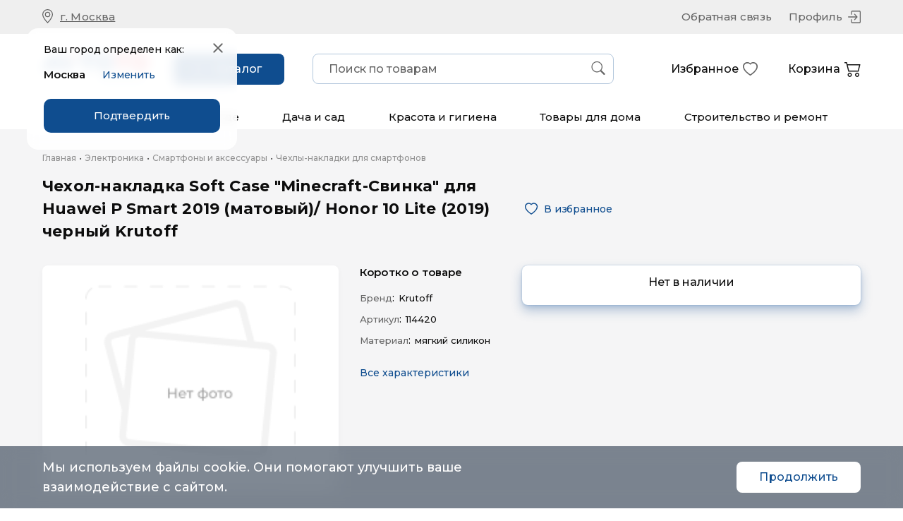

--- FILE ---
content_type: text/html; charset=utf-8
request_url: https://www.google.com/recaptcha/api2/anchor?ar=1&k=6Le6_esiAAAAAHHtfrH8JOHrRccwYoXyvppce_fo&co=aHR0cHM6Ly9tYXJrZXQuYXZ0b3RvLnJ1OjQ0Mw..&hl=en&v=PoyoqOPhxBO7pBk68S4YbpHZ&size=invisible&anchor-ms=20000&execute-ms=30000&cb=uxkg65jkolrt
body_size: 48764
content:
<!DOCTYPE HTML><html dir="ltr" lang="en"><head><meta http-equiv="Content-Type" content="text/html; charset=UTF-8">
<meta http-equiv="X-UA-Compatible" content="IE=edge">
<title>reCAPTCHA</title>
<style type="text/css">
/* cyrillic-ext */
@font-face {
  font-family: 'Roboto';
  font-style: normal;
  font-weight: 400;
  font-stretch: 100%;
  src: url(//fonts.gstatic.com/s/roboto/v48/KFO7CnqEu92Fr1ME7kSn66aGLdTylUAMa3GUBHMdazTgWw.woff2) format('woff2');
  unicode-range: U+0460-052F, U+1C80-1C8A, U+20B4, U+2DE0-2DFF, U+A640-A69F, U+FE2E-FE2F;
}
/* cyrillic */
@font-face {
  font-family: 'Roboto';
  font-style: normal;
  font-weight: 400;
  font-stretch: 100%;
  src: url(//fonts.gstatic.com/s/roboto/v48/KFO7CnqEu92Fr1ME7kSn66aGLdTylUAMa3iUBHMdazTgWw.woff2) format('woff2');
  unicode-range: U+0301, U+0400-045F, U+0490-0491, U+04B0-04B1, U+2116;
}
/* greek-ext */
@font-face {
  font-family: 'Roboto';
  font-style: normal;
  font-weight: 400;
  font-stretch: 100%;
  src: url(//fonts.gstatic.com/s/roboto/v48/KFO7CnqEu92Fr1ME7kSn66aGLdTylUAMa3CUBHMdazTgWw.woff2) format('woff2');
  unicode-range: U+1F00-1FFF;
}
/* greek */
@font-face {
  font-family: 'Roboto';
  font-style: normal;
  font-weight: 400;
  font-stretch: 100%;
  src: url(//fonts.gstatic.com/s/roboto/v48/KFO7CnqEu92Fr1ME7kSn66aGLdTylUAMa3-UBHMdazTgWw.woff2) format('woff2');
  unicode-range: U+0370-0377, U+037A-037F, U+0384-038A, U+038C, U+038E-03A1, U+03A3-03FF;
}
/* math */
@font-face {
  font-family: 'Roboto';
  font-style: normal;
  font-weight: 400;
  font-stretch: 100%;
  src: url(//fonts.gstatic.com/s/roboto/v48/KFO7CnqEu92Fr1ME7kSn66aGLdTylUAMawCUBHMdazTgWw.woff2) format('woff2');
  unicode-range: U+0302-0303, U+0305, U+0307-0308, U+0310, U+0312, U+0315, U+031A, U+0326-0327, U+032C, U+032F-0330, U+0332-0333, U+0338, U+033A, U+0346, U+034D, U+0391-03A1, U+03A3-03A9, U+03B1-03C9, U+03D1, U+03D5-03D6, U+03F0-03F1, U+03F4-03F5, U+2016-2017, U+2034-2038, U+203C, U+2040, U+2043, U+2047, U+2050, U+2057, U+205F, U+2070-2071, U+2074-208E, U+2090-209C, U+20D0-20DC, U+20E1, U+20E5-20EF, U+2100-2112, U+2114-2115, U+2117-2121, U+2123-214F, U+2190, U+2192, U+2194-21AE, U+21B0-21E5, U+21F1-21F2, U+21F4-2211, U+2213-2214, U+2216-22FF, U+2308-230B, U+2310, U+2319, U+231C-2321, U+2336-237A, U+237C, U+2395, U+239B-23B7, U+23D0, U+23DC-23E1, U+2474-2475, U+25AF, U+25B3, U+25B7, U+25BD, U+25C1, U+25CA, U+25CC, U+25FB, U+266D-266F, U+27C0-27FF, U+2900-2AFF, U+2B0E-2B11, U+2B30-2B4C, U+2BFE, U+3030, U+FF5B, U+FF5D, U+1D400-1D7FF, U+1EE00-1EEFF;
}
/* symbols */
@font-face {
  font-family: 'Roboto';
  font-style: normal;
  font-weight: 400;
  font-stretch: 100%;
  src: url(//fonts.gstatic.com/s/roboto/v48/KFO7CnqEu92Fr1ME7kSn66aGLdTylUAMaxKUBHMdazTgWw.woff2) format('woff2');
  unicode-range: U+0001-000C, U+000E-001F, U+007F-009F, U+20DD-20E0, U+20E2-20E4, U+2150-218F, U+2190, U+2192, U+2194-2199, U+21AF, U+21E6-21F0, U+21F3, U+2218-2219, U+2299, U+22C4-22C6, U+2300-243F, U+2440-244A, U+2460-24FF, U+25A0-27BF, U+2800-28FF, U+2921-2922, U+2981, U+29BF, U+29EB, U+2B00-2BFF, U+4DC0-4DFF, U+FFF9-FFFB, U+10140-1018E, U+10190-1019C, U+101A0, U+101D0-101FD, U+102E0-102FB, U+10E60-10E7E, U+1D2C0-1D2D3, U+1D2E0-1D37F, U+1F000-1F0FF, U+1F100-1F1AD, U+1F1E6-1F1FF, U+1F30D-1F30F, U+1F315, U+1F31C, U+1F31E, U+1F320-1F32C, U+1F336, U+1F378, U+1F37D, U+1F382, U+1F393-1F39F, U+1F3A7-1F3A8, U+1F3AC-1F3AF, U+1F3C2, U+1F3C4-1F3C6, U+1F3CA-1F3CE, U+1F3D4-1F3E0, U+1F3ED, U+1F3F1-1F3F3, U+1F3F5-1F3F7, U+1F408, U+1F415, U+1F41F, U+1F426, U+1F43F, U+1F441-1F442, U+1F444, U+1F446-1F449, U+1F44C-1F44E, U+1F453, U+1F46A, U+1F47D, U+1F4A3, U+1F4B0, U+1F4B3, U+1F4B9, U+1F4BB, U+1F4BF, U+1F4C8-1F4CB, U+1F4D6, U+1F4DA, U+1F4DF, U+1F4E3-1F4E6, U+1F4EA-1F4ED, U+1F4F7, U+1F4F9-1F4FB, U+1F4FD-1F4FE, U+1F503, U+1F507-1F50B, U+1F50D, U+1F512-1F513, U+1F53E-1F54A, U+1F54F-1F5FA, U+1F610, U+1F650-1F67F, U+1F687, U+1F68D, U+1F691, U+1F694, U+1F698, U+1F6AD, U+1F6B2, U+1F6B9-1F6BA, U+1F6BC, U+1F6C6-1F6CF, U+1F6D3-1F6D7, U+1F6E0-1F6EA, U+1F6F0-1F6F3, U+1F6F7-1F6FC, U+1F700-1F7FF, U+1F800-1F80B, U+1F810-1F847, U+1F850-1F859, U+1F860-1F887, U+1F890-1F8AD, U+1F8B0-1F8BB, U+1F8C0-1F8C1, U+1F900-1F90B, U+1F93B, U+1F946, U+1F984, U+1F996, U+1F9E9, U+1FA00-1FA6F, U+1FA70-1FA7C, U+1FA80-1FA89, U+1FA8F-1FAC6, U+1FACE-1FADC, U+1FADF-1FAE9, U+1FAF0-1FAF8, U+1FB00-1FBFF;
}
/* vietnamese */
@font-face {
  font-family: 'Roboto';
  font-style: normal;
  font-weight: 400;
  font-stretch: 100%;
  src: url(//fonts.gstatic.com/s/roboto/v48/KFO7CnqEu92Fr1ME7kSn66aGLdTylUAMa3OUBHMdazTgWw.woff2) format('woff2');
  unicode-range: U+0102-0103, U+0110-0111, U+0128-0129, U+0168-0169, U+01A0-01A1, U+01AF-01B0, U+0300-0301, U+0303-0304, U+0308-0309, U+0323, U+0329, U+1EA0-1EF9, U+20AB;
}
/* latin-ext */
@font-face {
  font-family: 'Roboto';
  font-style: normal;
  font-weight: 400;
  font-stretch: 100%;
  src: url(//fonts.gstatic.com/s/roboto/v48/KFO7CnqEu92Fr1ME7kSn66aGLdTylUAMa3KUBHMdazTgWw.woff2) format('woff2');
  unicode-range: U+0100-02BA, U+02BD-02C5, U+02C7-02CC, U+02CE-02D7, U+02DD-02FF, U+0304, U+0308, U+0329, U+1D00-1DBF, U+1E00-1E9F, U+1EF2-1EFF, U+2020, U+20A0-20AB, U+20AD-20C0, U+2113, U+2C60-2C7F, U+A720-A7FF;
}
/* latin */
@font-face {
  font-family: 'Roboto';
  font-style: normal;
  font-weight: 400;
  font-stretch: 100%;
  src: url(//fonts.gstatic.com/s/roboto/v48/KFO7CnqEu92Fr1ME7kSn66aGLdTylUAMa3yUBHMdazQ.woff2) format('woff2');
  unicode-range: U+0000-00FF, U+0131, U+0152-0153, U+02BB-02BC, U+02C6, U+02DA, U+02DC, U+0304, U+0308, U+0329, U+2000-206F, U+20AC, U+2122, U+2191, U+2193, U+2212, U+2215, U+FEFF, U+FFFD;
}
/* cyrillic-ext */
@font-face {
  font-family: 'Roboto';
  font-style: normal;
  font-weight: 500;
  font-stretch: 100%;
  src: url(//fonts.gstatic.com/s/roboto/v48/KFO7CnqEu92Fr1ME7kSn66aGLdTylUAMa3GUBHMdazTgWw.woff2) format('woff2');
  unicode-range: U+0460-052F, U+1C80-1C8A, U+20B4, U+2DE0-2DFF, U+A640-A69F, U+FE2E-FE2F;
}
/* cyrillic */
@font-face {
  font-family: 'Roboto';
  font-style: normal;
  font-weight: 500;
  font-stretch: 100%;
  src: url(//fonts.gstatic.com/s/roboto/v48/KFO7CnqEu92Fr1ME7kSn66aGLdTylUAMa3iUBHMdazTgWw.woff2) format('woff2');
  unicode-range: U+0301, U+0400-045F, U+0490-0491, U+04B0-04B1, U+2116;
}
/* greek-ext */
@font-face {
  font-family: 'Roboto';
  font-style: normal;
  font-weight: 500;
  font-stretch: 100%;
  src: url(//fonts.gstatic.com/s/roboto/v48/KFO7CnqEu92Fr1ME7kSn66aGLdTylUAMa3CUBHMdazTgWw.woff2) format('woff2');
  unicode-range: U+1F00-1FFF;
}
/* greek */
@font-face {
  font-family: 'Roboto';
  font-style: normal;
  font-weight: 500;
  font-stretch: 100%;
  src: url(//fonts.gstatic.com/s/roboto/v48/KFO7CnqEu92Fr1ME7kSn66aGLdTylUAMa3-UBHMdazTgWw.woff2) format('woff2');
  unicode-range: U+0370-0377, U+037A-037F, U+0384-038A, U+038C, U+038E-03A1, U+03A3-03FF;
}
/* math */
@font-face {
  font-family: 'Roboto';
  font-style: normal;
  font-weight: 500;
  font-stretch: 100%;
  src: url(//fonts.gstatic.com/s/roboto/v48/KFO7CnqEu92Fr1ME7kSn66aGLdTylUAMawCUBHMdazTgWw.woff2) format('woff2');
  unicode-range: U+0302-0303, U+0305, U+0307-0308, U+0310, U+0312, U+0315, U+031A, U+0326-0327, U+032C, U+032F-0330, U+0332-0333, U+0338, U+033A, U+0346, U+034D, U+0391-03A1, U+03A3-03A9, U+03B1-03C9, U+03D1, U+03D5-03D6, U+03F0-03F1, U+03F4-03F5, U+2016-2017, U+2034-2038, U+203C, U+2040, U+2043, U+2047, U+2050, U+2057, U+205F, U+2070-2071, U+2074-208E, U+2090-209C, U+20D0-20DC, U+20E1, U+20E5-20EF, U+2100-2112, U+2114-2115, U+2117-2121, U+2123-214F, U+2190, U+2192, U+2194-21AE, U+21B0-21E5, U+21F1-21F2, U+21F4-2211, U+2213-2214, U+2216-22FF, U+2308-230B, U+2310, U+2319, U+231C-2321, U+2336-237A, U+237C, U+2395, U+239B-23B7, U+23D0, U+23DC-23E1, U+2474-2475, U+25AF, U+25B3, U+25B7, U+25BD, U+25C1, U+25CA, U+25CC, U+25FB, U+266D-266F, U+27C0-27FF, U+2900-2AFF, U+2B0E-2B11, U+2B30-2B4C, U+2BFE, U+3030, U+FF5B, U+FF5D, U+1D400-1D7FF, U+1EE00-1EEFF;
}
/* symbols */
@font-face {
  font-family: 'Roboto';
  font-style: normal;
  font-weight: 500;
  font-stretch: 100%;
  src: url(//fonts.gstatic.com/s/roboto/v48/KFO7CnqEu92Fr1ME7kSn66aGLdTylUAMaxKUBHMdazTgWw.woff2) format('woff2');
  unicode-range: U+0001-000C, U+000E-001F, U+007F-009F, U+20DD-20E0, U+20E2-20E4, U+2150-218F, U+2190, U+2192, U+2194-2199, U+21AF, U+21E6-21F0, U+21F3, U+2218-2219, U+2299, U+22C4-22C6, U+2300-243F, U+2440-244A, U+2460-24FF, U+25A0-27BF, U+2800-28FF, U+2921-2922, U+2981, U+29BF, U+29EB, U+2B00-2BFF, U+4DC0-4DFF, U+FFF9-FFFB, U+10140-1018E, U+10190-1019C, U+101A0, U+101D0-101FD, U+102E0-102FB, U+10E60-10E7E, U+1D2C0-1D2D3, U+1D2E0-1D37F, U+1F000-1F0FF, U+1F100-1F1AD, U+1F1E6-1F1FF, U+1F30D-1F30F, U+1F315, U+1F31C, U+1F31E, U+1F320-1F32C, U+1F336, U+1F378, U+1F37D, U+1F382, U+1F393-1F39F, U+1F3A7-1F3A8, U+1F3AC-1F3AF, U+1F3C2, U+1F3C4-1F3C6, U+1F3CA-1F3CE, U+1F3D4-1F3E0, U+1F3ED, U+1F3F1-1F3F3, U+1F3F5-1F3F7, U+1F408, U+1F415, U+1F41F, U+1F426, U+1F43F, U+1F441-1F442, U+1F444, U+1F446-1F449, U+1F44C-1F44E, U+1F453, U+1F46A, U+1F47D, U+1F4A3, U+1F4B0, U+1F4B3, U+1F4B9, U+1F4BB, U+1F4BF, U+1F4C8-1F4CB, U+1F4D6, U+1F4DA, U+1F4DF, U+1F4E3-1F4E6, U+1F4EA-1F4ED, U+1F4F7, U+1F4F9-1F4FB, U+1F4FD-1F4FE, U+1F503, U+1F507-1F50B, U+1F50D, U+1F512-1F513, U+1F53E-1F54A, U+1F54F-1F5FA, U+1F610, U+1F650-1F67F, U+1F687, U+1F68D, U+1F691, U+1F694, U+1F698, U+1F6AD, U+1F6B2, U+1F6B9-1F6BA, U+1F6BC, U+1F6C6-1F6CF, U+1F6D3-1F6D7, U+1F6E0-1F6EA, U+1F6F0-1F6F3, U+1F6F7-1F6FC, U+1F700-1F7FF, U+1F800-1F80B, U+1F810-1F847, U+1F850-1F859, U+1F860-1F887, U+1F890-1F8AD, U+1F8B0-1F8BB, U+1F8C0-1F8C1, U+1F900-1F90B, U+1F93B, U+1F946, U+1F984, U+1F996, U+1F9E9, U+1FA00-1FA6F, U+1FA70-1FA7C, U+1FA80-1FA89, U+1FA8F-1FAC6, U+1FACE-1FADC, U+1FADF-1FAE9, U+1FAF0-1FAF8, U+1FB00-1FBFF;
}
/* vietnamese */
@font-face {
  font-family: 'Roboto';
  font-style: normal;
  font-weight: 500;
  font-stretch: 100%;
  src: url(//fonts.gstatic.com/s/roboto/v48/KFO7CnqEu92Fr1ME7kSn66aGLdTylUAMa3OUBHMdazTgWw.woff2) format('woff2');
  unicode-range: U+0102-0103, U+0110-0111, U+0128-0129, U+0168-0169, U+01A0-01A1, U+01AF-01B0, U+0300-0301, U+0303-0304, U+0308-0309, U+0323, U+0329, U+1EA0-1EF9, U+20AB;
}
/* latin-ext */
@font-face {
  font-family: 'Roboto';
  font-style: normal;
  font-weight: 500;
  font-stretch: 100%;
  src: url(//fonts.gstatic.com/s/roboto/v48/KFO7CnqEu92Fr1ME7kSn66aGLdTylUAMa3KUBHMdazTgWw.woff2) format('woff2');
  unicode-range: U+0100-02BA, U+02BD-02C5, U+02C7-02CC, U+02CE-02D7, U+02DD-02FF, U+0304, U+0308, U+0329, U+1D00-1DBF, U+1E00-1E9F, U+1EF2-1EFF, U+2020, U+20A0-20AB, U+20AD-20C0, U+2113, U+2C60-2C7F, U+A720-A7FF;
}
/* latin */
@font-face {
  font-family: 'Roboto';
  font-style: normal;
  font-weight: 500;
  font-stretch: 100%;
  src: url(//fonts.gstatic.com/s/roboto/v48/KFO7CnqEu92Fr1ME7kSn66aGLdTylUAMa3yUBHMdazQ.woff2) format('woff2');
  unicode-range: U+0000-00FF, U+0131, U+0152-0153, U+02BB-02BC, U+02C6, U+02DA, U+02DC, U+0304, U+0308, U+0329, U+2000-206F, U+20AC, U+2122, U+2191, U+2193, U+2212, U+2215, U+FEFF, U+FFFD;
}
/* cyrillic-ext */
@font-face {
  font-family: 'Roboto';
  font-style: normal;
  font-weight: 900;
  font-stretch: 100%;
  src: url(//fonts.gstatic.com/s/roboto/v48/KFO7CnqEu92Fr1ME7kSn66aGLdTylUAMa3GUBHMdazTgWw.woff2) format('woff2');
  unicode-range: U+0460-052F, U+1C80-1C8A, U+20B4, U+2DE0-2DFF, U+A640-A69F, U+FE2E-FE2F;
}
/* cyrillic */
@font-face {
  font-family: 'Roboto';
  font-style: normal;
  font-weight: 900;
  font-stretch: 100%;
  src: url(//fonts.gstatic.com/s/roboto/v48/KFO7CnqEu92Fr1ME7kSn66aGLdTylUAMa3iUBHMdazTgWw.woff2) format('woff2');
  unicode-range: U+0301, U+0400-045F, U+0490-0491, U+04B0-04B1, U+2116;
}
/* greek-ext */
@font-face {
  font-family: 'Roboto';
  font-style: normal;
  font-weight: 900;
  font-stretch: 100%;
  src: url(//fonts.gstatic.com/s/roboto/v48/KFO7CnqEu92Fr1ME7kSn66aGLdTylUAMa3CUBHMdazTgWw.woff2) format('woff2');
  unicode-range: U+1F00-1FFF;
}
/* greek */
@font-face {
  font-family: 'Roboto';
  font-style: normal;
  font-weight: 900;
  font-stretch: 100%;
  src: url(//fonts.gstatic.com/s/roboto/v48/KFO7CnqEu92Fr1ME7kSn66aGLdTylUAMa3-UBHMdazTgWw.woff2) format('woff2');
  unicode-range: U+0370-0377, U+037A-037F, U+0384-038A, U+038C, U+038E-03A1, U+03A3-03FF;
}
/* math */
@font-face {
  font-family: 'Roboto';
  font-style: normal;
  font-weight: 900;
  font-stretch: 100%;
  src: url(//fonts.gstatic.com/s/roboto/v48/KFO7CnqEu92Fr1ME7kSn66aGLdTylUAMawCUBHMdazTgWw.woff2) format('woff2');
  unicode-range: U+0302-0303, U+0305, U+0307-0308, U+0310, U+0312, U+0315, U+031A, U+0326-0327, U+032C, U+032F-0330, U+0332-0333, U+0338, U+033A, U+0346, U+034D, U+0391-03A1, U+03A3-03A9, U+03B1-03C9, U+03D1, U+03D5-03D6, U+03F0-03F1, U+03F4-03F5, U+2016-2017, U+2034-2038, U+203C, U+2040, U+2043, U+2047, U+2050, U+2057, U+205F, U+2070-2071, U+2074-208E, U+2090-209C, U+20D0-20DC, U+20E1, U+20E5-20EF, U+2100-2112, U+2114-2115, U+2117-2121, U+2123-214F, U+2190, U+2192, U+2194-21AE, U+21B0-21E5, U+21F1-21F2, U+21F4-2211, U+2213-2214, U+2216-22FF, U+2308-230B, U+2310, U+2319, U+231C-2321, U+2336-237A, U+237C, U+2395, U+239B-23B7, U+23D0, U+23DC-23E1, U+2474-2475, U+25AF, U+25B3, U+25B7, U+25BD, U+25C1, U+25CA, U+25CC, U+25FB, U+266D-266F, U+27C0-27FF, U+2900-2AFF, U+2B0E-2B11, U+2B30-2B4C, U+2BFE, U+3030, U+FF5B, U+FF5D, U+1D400-1D7FF, U+1EE00-1EEFF;
}
/* symbols */
@font-face {
  font-family: 'Roboto';
  font-style: normal;
  font-weight: 900;
  font-stretch: 100%;
  src: url(//fonts.gstatic.com/s/roboto/v48/KFO7CnqEu92Fr1ME7kSn66aGLdTylUAMaxKUBHMdazTgWw.woff2) format('woff2');
  unicode-range: U+0001-000C, U+000E-001F, U+007F-009F, U+20DD-20E0, U+20E2-20E4, U+2150-218F, U+2190, U+2192, U+2194-2199, U+21AF, U+21E6-21F0, U+21F3, U+2218-2219, U+2299, U+22C4-22C6, U+2300-243F, U+2440-244A, U+2460-24FF, U+25A0-27BF, U+2800-28FF, U+2921-2922, U+2981, U+29BF, U+29EB, U+2B00-2BFF, U+4DC0-4DFF, U+FFF9-FFFB, U+10140-1018E, U+10190-1019C, U+101A0, U+101D0-101FD, U+102E0-102FB, U+10E60-10E7E, U+1D2C0-1D2D3, U+1D2E0-1D37F, U+1F000-1F0FF, U+1F100-1F1AD, U+1F1E6-1F1FF, U+1F30D-1F30F, U+1F315, U+1F31C, U+1F31E, U+1F320-1F32C, U+1F336, U+1F378, U+1F37D, U+1F382, U+1F393-1F39F, U+1F3A7-1F3A8, U+1F3AC-1F3AF, U+1F3C2, U+1F3C4-1F3C6, U+1F3CA-1F3CE, U+1F3D4-1F3E0, U+1F3ED, U+1F3F1-1F3F3, U+1F3F5-1F3F7, U+1F408, U+1F415, U+1F41F, U+1F426, U+1F43F, U+1F441-1F442, U+1F444, U+1F446-1F449, U+1F44C-1F44E, U+1F453, U+1F46A, U+1F47D, U+1F4A3, U+1F4B0, U+1F4B3, U+1F4B9, U+1F4BB, U+1F4BF, U+1F4C8-1F4CB, U+1F4D6, U+1F4DA, U+1F4DF, U+1F4E3-1F4E6, U+1F4EA-1F4ED, U+1F4F7, U+1F4F9-1F4FB, U+1F4FD-1F4FE, U+1F503, U+1F507-1F50B, U+1F50D, U+1F512-1F513, U+1F53E-1F54A, U+1F54F-1F5FA, U+1F610, U+1F650-1F67F, U+1F687, U+1F68D, U+1F691, U+1F694, U+1F698, U+1F6AD, U+1F6B2, U+1F6B9-1F6BA, U+1F6BC, U+1F6C6-1F6CF, U+1F6D3-1F6D7, U+1F6E0-1F6EA, U+1F6F0-1F6F3, U+1F6F7-1F6FC, U+1F700-1F7FF, U+1F800-1F80B, U+1F810-1F847, U+1F850-1F859, U+1F860-1F887, U+1F890-1F8AD, U+1F8B0-1F8BB, U+1F8C0-1F8C1, U+1F900-1F90B, U+1F93B, U+1F946, U+1F984, U+1F996, U+1F9E9, U+1FA00-1FA6F, U+1FA70-1FA7C, U+1FA80-1FA89, U+1FA8F-1FAC6, U+1FACE-1FADC, U+1FADF-1FAE9, U+1FAF0-1FAF8, U+1FB00-1FBFF;
}
/* vietnamese */
@font-face {
  font-family: 'Roboto';
  font-style: normal;
  font-weight: 900;
  font-stretch: 100%;
  src: url(//fonts.gstatic.com/s/roboto/v48/KFO7CnqEu92Fr1ME7kSn66aGLdTylUAMa3OUBHMdazTgWw.woff2) format('woff2');
  unicode-range: U+0102-0103, U+0110-0111, U+0128-0129, U+0168-0169, U+01A0-01A1, U+01AF-01B0, U+0300-0301, U+0303-0304, U+0308-0309, U+0323, U+0329, U+1EA0-1EF9, U+20AB;
}
/* latin-ext */
@font-face {
  font-family: 'Roboto';
  font-style: normal;
  font-weight: 900;
  font-stretch: 100%;
  src: url(//fonts.gstatic.com/s/roboto/v48/KFO7CnqEu92Fr1ME7kSn66aGLdTylUAMa3KUBHMdazTgWw.woff2) format('woff2');
  unicode-range: U+0100-02BA, U+02BD-02C5, U+02C7-02CC, U+02CE-02D7, U+02DD-02FF, U+0304, U+0308, U+0329, U+1D00-1DBF, U+1E00-1E9F, U+1EF2-1EFF, U+2020, U+20A0-20AB, U+20AD-20C0, U+2113, U+2C60-2C7F, U+A720-A7FF;
}
/* latin */
@font-face {
  font-family: 'Roboto';
  font-style: normal;
  font-weight: 900;
  font-stretch: 100%;
  src: url(//fonts.gstatic.com/s/roboto/v48/KFO7CnqEu92Fr1ME7kSn66aGLdTylUAMa3yUBHMdazQ.woff2) format('woff2');
  unicode-range: U+0000-00FF, U+0131, U+0152-0153, U+02BB-02BC, U+02C6, U+02DA, U+02DC, U+0304, U+0308, U+0329, U+2000-206F, U+20AC, U+2122, U+2191, U+2193, U+2212, U+2215, U+FEFF, U+FFFD;
}

</style>
<link rel="stylesheet" type="text/css" href="https://www.gstatic.com/recaptcha/releases/PoyoqOPhxBO7pBk68S4YbpHZ/styles__ltr.css">
<script nonce="jqcnWmfMbZAHtkWlmhVcGQ" type="text/javascript">window['__recaptcha_api'] = 'https://www.google.com/recaptcha/api2/';</script>
<script type="text/javascript" src="https://www.gstatic.com/recaptcha/releases/PoyoqOPhxBO7pBk68S4YbpHZ/recaptcha__en.js" nonce="jqcnWmfMbZAHtkWlmhVcGQ">
      
    </script></head>
<body><div id="rc-anchor-alert" class="rc-anchor-alert"></div>
<input type="hidden" id="recaptcha-token" value="[base64]">
<script type="text/javascript" nonce="jqcnWmfMbZAHtkWlmhVcGQ">
      recaptcha.anchor.Main.init("[\x22ainput\x22,[\x22bgdata\x22,\x22\x22,\[base64]/[base64]/UltIKytdPWE6KGE8MjA0OD9SW0grK109YT4+NnwxOTI6KChhJjY0NTEyKT09NTUyOTYmJnErMTxoLmxlbmd0aCYmKGguY2hhckNvZGVBdChxKzEpJjY0NTEyKT09NTYzMjA/[base64]/MjU1OlI/[base64]/[base64]/[base64]/[base64]/[base64]/[base64]/[base64]/[base64]/[base64]/[base64]\x22,\[base64]\x22,\x22eXrCj8ORwr/Ds8KIFGzDv8OdwpXCsHxlTFLCisO/FcKdCXfDq8O2EsOROnjDisOdDcKBYRPDi8KtMcODw7wIw4lGwrbCjsOGB8K0w7Ycw4paV0/CqsO/S8K5wrDCusOmwoN9w4PCqcObZUodwrfDmcO0wrJpw4nDtMKhw4UBwoDCkVDDondfHAdTw7QIwq/ClX3CgSTCkEVPdUEAWMOaEMOwwqvClD/DlB3CnsOodGU8e8KEZjExw7QHR2RSwoIlwoTCn8Kxw7XDtcOlaTRGw5/CnsOxw6NtCcK5Ni/CkMOnw5ggwpg/[base64]/CilvDkRAWw7VVGMOdwrhZw5rCu3N/w6HDqcKjwrhEMcKfwq3Cg1/DnMKZw6ZANjoVwrDCtsOOwqPCugUTSWkeN3PCp8KNwpXCuMOywr5uw6Ilw4vCmsOZw7V1eV/CvGnDgnBfbkXDpcKoGMKMC0JIw6/DnkYYRDTCtsKGwqUGb8OKaxRxH2xQwrxvwqTCu8OGw4vDqgAHw7/[base64]/w7wPN8OFwrYBBD3DpMK/QsOAw7PDtMOcwqLCtzXDqsOHw6hTH8ORaMOQfA7CpyTCgMKQDV7Dk8KKA8KEAUjDhsO8OBcWw4PDjsKfA8OMIkzCniHDiMK6wqnDolkdW3I/[base64]/Dnx8NIMORw7HCkmEWRMOlwqLDncOyHMKGw43DgsOKw7ZMZzFFwowhE8Kfw7zDkCctwrvCjUPCmCfDuMKJw50Kc8KYwrd0BCtaw7vDqH9IQmgMbsKxc8O2WCnCsFPClns/NgMCwqzChCIuG8K5OcOdXCTDp2hxGcK7w4gKb8OLwrVMasOqworDlk0UZGFCNB4uGMKvw4HDpsKWaMKSw7IXw4fDvQLCuABrw73CuCvCjsKSwo43wr7Dl0jCtnxDwqV6w5zDhBwbwqx0w5bCv23CnxFJIT1QYid3wqTClMOYIsKkVDAjTsOVwq/DjcOAw4fCocOdwpUoBi/DqXsxw6g+ccO3w47DqmTDu8KVw58Qw5HCjcKiUx7CuMO2w7fDvkEXOUPCpsOKwpBbAEhsZMOiw7zCiMKcJ10vwq/CncOMw47CjcKGwrcbLcOzQ8Oew7kBw4LCt0ArFhJZLcOTcmHCncO+XEVfw7PCucKGw4gNDSXCjn7CqcO3CsOtcyHCtypHw5oEEXjDgsO6BcKIAB1+O8KWDkcOwqcyw6bDgcOQSRDDunJXw4PCscKQwqEPw6rDqMO+w73CrGfDsywSwo/Dv8O5wowpWWRrw599w6Ulw5vCmixAJwDCkWHDsm1xezEfCMKpQ28Ww55xcgZ7Hi7DnkJ6wpTDgMKbw4ghGQ7Di0IlwqRGw43CsSE2AcKQcGl0wrR/NcOIw5EUw4bChXc5wqbDocOIPwLDm1/Dvn5GwpcnSsKiw6Iawr/CkcO8w5bCuhRMe8K4ecOwNm/CuinDpsKRw71DHsOOwrYRE8OFw4JHwqQFecKTBTnCj0rCqsK5HyAPwoluGC7CqD5kwp7Ci8OTTcKWHcOpLMKZw6rCscOwwpEfw7lPXh7DuGp4CEdTw7psd8KjwoUuwo/Ckh0/CcOCPQNjVsOYwoHCszkXwoppBQrDnDbCpVHCjCzDpcKCKMKbwoUPKBNnw7Z7w7BUwrprZEbCisOnbDfDlwZiAsK5w7fCmxJ/[base64]/DoUQYw6lpEwoOc3t5wr5pw5DCjxLDkTfCpW1Vw4QxwoA/[base64]/[base64]/DgCERFsKOw4p3HERSw5nCgR/CpCEhVB3CqA/DpRVHEsOgUDoswrc9w41/wr/ChDHDmgTCucOoRlATYcOXaQHDnmgMI3ABwoHDrsKxKhZlT8KfasKWw6cXw5TDk8Ozw7wQHigYG0ttO8OIbcK/fcO+GFvDuwvDjX7Ck3BVQhEawqpzRX7Ct0UWHcOWwrJUU8Oxw7lYwr83w5/[base64]/wpUjdcK2w58QMsOpw71Kw7EbO3LDrcKVIsObV8OBwpzDusO3wqFsUiM4wr3Cu2QaaXbCvsOBAz1XwrXDusK4wq07SsOdC2NbM8KWG8OawoXDksKpDMKkwqXDssK+TcKqOMOwbzVbw4w2ZCI4U8KWfEN5YF/[base64]/[base64]/CtzvCmcOBV1XCpnN7wpfCiANJWSvDixJBw4rDgn0Fw5TCosOhw4/CoDHCpTPDmEpDW0cUw5PCjGUGwq7CvsOJwrzDmmc4wr8/HQPCtx5FwqjDlcKyCivCt8OAfhTDhTLDo8O3w7DCgMKIw7HDp8KdCzPCn8O1IHYhOMKUw7fDkhQ8HikrasOWXMO+TW/CuGHCu8ORXXnClMK1A8Ode8KTw6B9PMO7esOtCyRoN8KCwrZGbhTDvcOwdsO4FsK/fWrDl8Oww7jDt8OFLlPDqytBw6p1w6jCm8Kkw6xMw6JnwpnCl8KuwpkPw749w6gzw63Co8Kkwq/Dg0jCo8KoL3nDin7Col7Dih3CnsOMNMOVGcOQw6jDrMKFfTfDt8Ojw6IZPm/Co8OVT8KlC8KEScOcYBPCjSXDkyXDgy00CnQDYFYnw7cIw7/CgBTDq8KBeUENFwXDt8K6wqM0w7R+bV/Co8K3wr/DsMODw5XCqzHDocOfw4c7wr3DnsKEw4tEIgDDjMKqfMK4PMO+VMKVA8OpKcK9Y1hsOF7Dk1/CgMOsFjvDvcKmw7HCucO4w7vCpRvDriQUw6zCvV4pfjDDn3omw4/[base64]/DscO1woJuwqnDlcOXFMKBw4QvwqPCoSV/[base64]/CrMKdJy7DjFgww7t9w5TCiBPDrsORwofCrsKqRHo0NcO4WFkww6zDlcK+fjMxwroOwpfCo8KabmQeLcOzwpAnCsKPbycCw47DpcOtwodKdcOEPsK9w71mwq4hTsOYwp8Bw6vCs8OUIWXClsKIw69/wolJw7PChcK8Al1rTMOMJcKLEWzCoSXDhMK9wowuw5FmwpDCr20hSFvCq8KvwqnDhsKuw7bCnx0xH2M2w4oww4/CnEJtLVjCrHvDpsKCw4fDnm7Cv8OpEEPCs8KiWhPDpMO5w4kcRcOfw63DgUbDvsOmbMKrdMONwpDDiEnClMOQdsOTw6jCiQ5fw5MKT8OUwo7DvFchwoA+wqnCgEfDiw8Ew4bCqm7DnwMVMcKuJhXCvHV6ZsOZEG0hXMKOD8ODWwrCgSDDtMO5R152w49cwrM3G8Klw4/ChMKLSTvCrMOww7Ukw58TwoN0eTvCrsO1woYxwrvCuCXCvGDCmsO9EMO7Ei9PQW9Iw6rDpE0cw7jDrsKHw5/DkWcWD1jDoMOxDcOYw6VwdU5aRsKAb8KQM3glD37Dh8O0NntUw5UbwoJ7B8OQwo7DksK9SsO+w5grE8KZwofCo2DDqx9gOUsIJ8Ouw5YOw51vfgkew6bCuU7CkcO+H8KbWSLDjsKjw5EAw6owdsOSc2HDhUDCqsO/woxTXMKgeHlWw5DCr8O6w7gZw7PDq8KVUMOuEh5OwqVxPVFdwpBvwpjDjR7DjQPCmMKEwqvDnsKedz7DoMKvTW9mw43CiBclwqodeg1HwpXDhcKWw4TCjsOkUsKFw63Ct8O5YMK4S8OARMKMwrwibsK4AsK3D8OaEUPCq27Cg0rCjsOMeTPCpcK9XX/Dj8O/RcOSTsOHEsOQwp/[base64]/[base64]/CtRHDsXhtwrHCp8OYw6/CtA/DoMO5wp3DvsOFJ8KfZcKtMMOFw4rDjcO9F8ORw67CoMORwogXWyLDr2XDlEEywoNtMcKWw71YcMOAw5EFVsOCFsO4wrkqw6RGYlTCj8KkYWnDlADCvg7CksKXLcOUwpIpwqDDhUxJGAo1w6NuwocPM8KiUWPDjSA/Y3XDmcOqwoJoR8KvTsKTw4cZCsOUw7xuMXg/[base64]/w6HCg3LDucKiw5s+H2R5woQLw75nw4oOCWcswr3DjMKeHcOow57CsnEzwqw8ejh2wpXCmsKEw6oRw4/Cn0Ihw7XDoDoid8OzRMO4w5XCskkfwrXDoTNIIG7CpTwvw78bw6bDmgJjwqkDHCTCucKYwq3CvVrDgsO9wrQuCcKfbcKsUT8OwqTDgSfCj8KfUhJISXUbPSHCnyw9RE4Lw7kkEz4KY8KswpEDwonCpsO+w7fDpsO+ASofwojCvMO/TkIhw5bCgG8fQsOVJUpPbQ/[base64]/DicOlwpfDscOlXMOew43DsWcUwqMfR8Kww6zDh8OrNm8Mw7HDtlLCtcOSGRvDtcOPwonDmsKdwqLDpSHCmMK/w6bCsjFdIxVRTRRoVcKPZFQONCl/[base64]/CvWkzNMKTBkLCsMO2woktw5PCiXsWwpHCssO/w6jDmMOYP8Kfw5jCnFBsTMO7wptzwpwgwqN7OEI7G1cANMKnwr/[base64]/CvxLClMKpwp4ww5g9XEkIwrXCtlYxw4jDhcOFwprDh3I2w53Du1QCQFZ9w4tGZ8OxwpjCgGvDplrDvMKnw4cewpg/ZcOBwr7ChiI7wr9BKAZFw45MVFMMSX8rwpF4AsODNcKPOSw4UcKHaRbCmCDClnzDkMKTw7bCqcO6w6BIwqIcV8OwecOOFQUNwrpow7gQK07CscO9NAUgwprDuWjDryPCh3nDrQ7Dn8Onwpx2wqMIw5RXQCHCr17Dqz/DtMOzWCUWMcOWX34gZh7Dv0ISKyrCrlBMAcK0wqUzBH4xdDLDoMK1GE44woLDlwnDlsKYw5oXTEvDs8OVaCjDumUoTMKAETASw6zCjlnDq8Kyw49kw6cQLcOvLX/Ct8OuwrRjR33DssKIbxDDkcKTRcOwwrXCjggUwrLCrl1jw6ssCMOrME/CgG3DjRvCs8KHbsOSwrA9UsOFL8OnMcOZL8KgdlnCvAhmV8K6QsKLVQgKwpfDqMO4wqE0AsO9ekPDu8OZwrjCiFwwQsOxwqtCwr4Uw63Cq0A/EMKxwrRXH8O8w7U0VFsQw47Dm8KeE8Kjwo3DisOEEcKPBTDCisOzwrx3wrDDj8KMwpvDscKbZcODBwQ/w682Z8KIPMO7Ri89wrMmGjjDs1E0NVIlw57CksKwwrRmwpHDsMONWTzChDPCvcOZSMOqwpnCnXzCjMK4GsOjIcKLd3ZBwr18VMKfU8OJKcKpwqnDvWvDscOGw6puCcOsHWDDr1lzwrVOSsO7Hw1pScOTwoFzXAPCp0XDs1/Cgg7Dj0Rcwq8sw6zDjgfChgokwq9Kw7fCnDnDnMOjf3HCg1XCk8O3wpzDmMKqC2nDpMO/w7lnwrLDvsK/w4vDjhtROxFSw5BAw4s2DEnCoEYVw7bCjcOWEQwrKMK1woXDt1AawrRyXcOAwog8QXLCrlfDn8OOYsKkfGIqOMKiwo4qwobCmykuKHUAJgZKwrLCo3s0w4Niw5x/YXfDksOsw5jCmDgLOcK4VcOlw7YTJyNowog7I8KYQ8Oqb1lPHwvCrcKwwqPDicOAIcOUwrDDkQodwrTDssKxQcKZwpN0wqbDgQE6wrDCscO9DMOYN8K8wonCmsKHNsOXwqtww47DqcKsUR4EwpbCgn5gw6R6Ni5pw6zDsG/CllvDoMOZVTjCncOQWHhydQMOwqtEBigYHsOXTFxdO00jbTZDJsKLEMOuUsKKLMKbw6M+HMODfsOIa0rCksOZWDDCim/[base64]/Do8KoScKvw43Ci8O8w43CqsKsw7UewpYjdyQsJMKaw5PDn8O1PU1aCU8Ww58BJzXCrMOAN8OUw4HCpMO2w6bDuMO7LMOKDwbDmsKPBMO6SiPDsMKUwr15wpbDr8Oqw6nDnk7CpnPDl8KNHSPDh3/Dil99wpbDpsOow6Iuwq/[base64]/[base64]/DuHxGaMKOwoEdGi7CqREKUMKewprDuWNEwqvCosO/UD/CkkzDqMK+TsOzak7DgsOGFRcAQTIMfHRGwpbCrwzCmj5Vw7bCigLCmkJwKcOHwrzDgFvDrycFw7XDpsKDJQ/CgcOQRcOsG0s0UT3DjDRmwppfwojDsVnCrHQHwqXCr8K0TcKsbsKMw5XDs8Ogwrp0JsOlFMKFGm/[base64]/DrcONw5Aew6QlKGDChMOjWcOsw40BCMKtw4VWQGvDhsKHYsOFbcOyZjDCo0zDnR/[base64]/DgcKMwpwtfsK4w7J0w5JVKR5Vw4ZnPSECw5HDqRLDvcOIScOqN8OUKVUfZ1ZlwqPCmMOBwpBCe8Knwqd7w5g9w7XCmMOFSxpNJQPCtMO7w4bCkRzDksO7ZsKIJcO1dyfCqMK1QcOZN8KLQQ/DqhcnbH/CrcOEPsO5w6zDncKYD8OIw5cGwrIcwqDCkhF+YjLDvG7CqAxAEcO/b8OTUcOUAsK7I8K5wqsGw63DuQ/ClsO7bsOFwqbCs1nCg8OOwo4WOGZWw5xgwoTCvSnClj3DsxQQEsOiMcOWw5JeIMK9w5heUW7DnVdywrvDiBXDkCFUbxPDmsO7I8OgMcOfw5cZwpshOsODc0RywpnDvsO4wrXCt8OCHzI+JsOBTMKOw6rDs8OgOMKhF8KJwodaFsO/dMOrcsO8EsOpHcOJwqjCszBowppjWcKjajMsLMKewqTDpVzCrGlBw5nCil7CssKfw4HDqgHCvsONw4bDhMOtY8OBOw/CosOEB8OpATplZnBXXiDDjkdhw4zDokfDsnfDh8OPAsOoakw/[base64]/[base64]/DpBZGwoHDmSxWwr3DpgtdccK5TcKmNCfCs8KywojDiT3Dl18CKcOLw4fDuMOdDBrCisK9ZcOxwqo5dXLDtnYgw6DDnnMWw6JywrZUwo/CtMK6wo/CnyUSwrfDqwInFcOIIiAcV8OUBG1LwpoDw6AWJzXDinfCt8Orw6dpw5zDvsOqwpN/w4Fzw4JYwoDCkcO0U8OiFClAEi/[base64]/Dj0DDiMOsLBTDqCJuV25DQMOZCC5YwpYuw6XCtXJdw4nCosKHw6zCmwEFJMKewqTDisOvwr9hwowlSj0AKSHDtx/CvSLCuGXDrcK2QsKSwo3DtXHCmn4kwo4GH8KLHU/[base64]/DucOafVIXIgTDmMKiw4jDj3LCkcKEVMKJAnvDscKsJ2HCsi5uKDBGacKmwp3DscKhwprDkjBFL8KHYX7CsnASwqVBwr3CtMKyNRE2FMKzZcO4VU/DoC/DicO2ImRQVlopwqjCiELCilLDthLDpMORFcKPK8KEwr7Cj8O3ECFHw4PDlcKASihkw6nCncKzwp/CrMKxR8OkFwdzw4cgw7QwwrHDv8KMwpshGSvCo8Kuw6lQXgEPwp8eG8KrRQjCpF4CYTd1wrJxS8OdHsONw6AUwoZGLsKiATYtwrIhwpXDksKeBWNRw4fDgcO3wobDqMKNCEnDlyMUw7TDo0QlPMOQTlUVUm3DuCDCshhPw7Q8GEhNwrkuF8OTXmZ/w6bDgXfDmsKXwps1wq/DosO+w6HCqStBaMK4wqbCisO5eMOnexjDkBnDqWzDmsONd8Kvw605wp7DhCQ+wo5DwqXCr1g7w53DkEvDrMOxwrzDrsKwJsKcW2Quw77DoT0QNcKTwospwolxw4xJEwsvT8KZw5N7HydEw7pRwp/DqVAqYsOFJhUCCSvDmQPDoiEEwrJ8w4jDvcK2L8KAeXBRaMO6GsObwrlHwp1xGRHDqCNie8K9U2PDgxrDocOowqofX8K0C8Olw59Swp5Cw6DDuXN3w4w+wrNZQ8OibXUnw4vDlcK5Mw/DmMKnw5d0wpZTwoIdUVrDl3PDgELDiQEoFAtgEcK6KsKLw4kLCB/DnsKfw4/CqcK8OgnDlRHCq8OsEcONHhTChsKuw6Erw6MnwoHDmjcBwqvCiwPCncKjwqBiFjtHw7Uiwp7CkMOSOBbDhSnCuMKfMsODFUV/wqfDshHChTBQesOWwr0NG8KiJ2E9wr1PI8K7T8Kmc8O8CEI8w5gowrTDl8OjwrrDg8K/wo9HwovCssKjQsONOcOsKmDCpHzDjnrDin0iwpXCkMOxw48Fwq/CusKEK8KQwrtfw53CnMKMw6PDm8KIwrTDhVPCtxTDvmhdHMK+C8OGUilXwod8wpx4wq3DhcORGybDmkxuUMKlAwLDhTg0HcOawq3CgMO6woLCvMOwC1/DhcKsw4EKw6DDvF3CuhsZw6DDpiocw7TCscOvdsOOwrbDkcKcUjwUwpfDm0gZbcKDwrZIHMKZw5UOVSx3PMOaQsKXTWLDoSNZwqVMw53Dn8KowrYNZcOXw4TDicOow6fDmiHCoEExwqbCmMOKw4DDncOUGsOkwpobGyhEVcOQwrjCugMGIQ3CnsO7Q25cwq/DozIawqRZUsKsMMKMRsOHThcCEcOhw6bCphI8w6YhK8KvwqZPfFPCkcKnw5zCr8OdUsO8e1DDnQZDwrNqw7IUZBbChcK9XsOfw7E3O8K0M0zCtMKgwoXCjhM/[base64]/DrMOKwovClsKXwqHDusK4a3VyG2UaARY9XD7Ch8KPwo9Sw4trFcOkVsOYw7LCmcOGNMOFwrbCp1cGNMOWL1DDkkY+w6nCuFvCm2xuV8Kpw7ZRw7fCghI+M0DCl8O1w48LIsOBw6PDncOpfsOewpY+eC/Ck0DDujZPw6jDsVNoRcOeOnLDiFxcw7IlKcOgPcK5asKHUGUTw68Twoxqw5g7w5psw4bDggwhKUA6IcK8wq5oK8ONwoHDmMOlCsKuw6XDuSB9AsOsZsKaUGLChzt6wpFmw6/Cv3taUxxOw5TCj384w6wrHcOAL8OBGyQvIjB9wp/[base64]/O8Osd0vCncOpElrCssOPw5Q2w7Bdw4wSO8KVecKyw5oUw5LCln7DlcKzw4jCg8OqDS03w40PAMKfX8K5ZcKucsOMcCHCkz0awp7DksOfwpfDvktjQcKyW0QTesOtw6Jhwr5rO0rDhTd1w5xZw7XCj8K4w7EALcOewoHCiMKsD1/DpMO7w5gRw4NLw4QjAcKxwrdDw45yTiXDhg/CuMKrwqt+w6I0wpPDnMKnesOaDFjDhsONRcOGGVvDicKWMB/DkGxyWwfDkAfDrXs6YcOiSsKwwoXDk8OnbsKow6Bow7AEFzIiwos7woPCvsOJJsKtw6oUwpApMsK9wrPCrsOUwpcpTsORw5pLw47DoFLCjMOmwp7CkMKgw5xHEMKpccKowoLDoTPCh8K2wpEeMzYGd1TCmcO5QlwLKcKeV0vDj8Ouw7rDly8Ww5/DowXClUHCuCRLIMKiwoLCnFFPwqnCoy9EwpzCmkfCusOTIXoVwqLCvcKVw73DpgXCqMOLO8KNYF8lSWRvc8O9wqnDrGRFXzfDrsOXw5zDgsO9Z8ODw55+ayPCkMOhfTMwwqjCs8K/w6NPw6ILw6HCucOjFXFBdcOXPsOHw47CpMO1c8KKw5UaB8OPwqXDthJxT8K/UcO0HcO8IMKMFQrDisKOOV8+ZAJ2wpQTAS5aKMKYwpZqUDNqwpw8w6TCoxrDiE9Vwqd4fR7CssKywrMXKsOswogJwpLDt1/[base64]/wpPCmcKmM0UDA8KRwrvCl1V/wpnCsCjCu2gCw4pnLgkbw6/DkUtrUGzCqTJHw6HCgTXCkHcvw7FqGMO5wprDvgHDocK7w6YswpbChGZJwoBJesOlUMKSQcKjdnPDjiN+KFAkMcOpAQ4awqrCml3DuMKkw4XCkcOCVkYlw51FwrxfeFxWw4jDuijDscO1DG/DrTXDlgHDhcK/BUYPLVolwpzCt8OFPMKawrXCsMKKcsKYU8KaGEDCl8OMY2vDucO1Zhxvw51ERgQGw6hrwp4ae8ORwpwRw47Ct8Oiwp0gMxzCgX5WOl/[base64]/CBYHwr9NwqUwwpFEw7tCGETCmgTCnsKmwqs1w7hww6fCjkE4w6bCnTnDo8K2w6DCv3zDizjChMOnFRVpI8KUw5RUwpDClcO1wosVwpZkw4wJaMOCwrPDqcKsKWDCgMOFwpgZw6DDkR4ow7HDm8K6HVYTYhHCiBcdesO9e3/DvsKSwoDDjy/[base64]/[base64]/w5TCuzdlw7UtdWTDucKNw57DlsKGGcOhYFPDmMOMUR/Di0fDpcKZw7sQAcKGw53Dl3DCncKjQRxcCMK2ScO0wrHDl8KFwrswwprDnWtew6DDv8KUw5RqN8OQVMKebU/CtcOGDMKgwoMpN1t5SsKOw5pAwpl8HMOBD8Knw7PCvRjCgsKvEcOWanPDicOKNsK9EMOuwpFIw5XCqMOmQAoEQMOdSAwCw5Q9w4FWWzA1Z8O7byxvXcOQNiDDvC3CjsKqw7dKw7jCn8KfwoHDjsK9eUAiwqhIWcKmADnDk8KfwpNYRihcwq/CuTvDiAgEPMOAwqkOwrBIXMKCe8O+wp/DklY3cT9geETDonPCm1zCnsOFwoXDo8KUNsKxBQxnwoDDmQYvGMKjw67Ci0wudXPCvg5XwqxwD8KsCzPDm8OuPMKxbxl9bANEDcOiFCHCscOVw60ZPVUUwrnCnGhqwrnDhsOXY386bQBMw6N8wrLCm8Ohwo3CixDDn8OCD8Oqwr/CjSLDjVzDhy9kXsOffizDp8KwT8OjwqZ6wqXCmRvCksK5wrk9w5Q/wqbCv14nFsKWGig/wrdtw5sCwoXCpQ8NNsKuwr8Qw7fDp8Kkw77Cjw14Un3CnsK8wrkOw5fDkzFXUMOQEsKjw6gAw4MsOVfDrMOBwqTDsA54w5/Cg3Iaw6vDiEYlwonDn0t5w498cBDCqV/DicK9wofChsKUwph8w7XCoMKBe3XDu8KXdMKbwohVw64sw5/CswMPwpgiwqjDq2pmw6DDpsO7wo5VQCzDmFoJw4TCrmnDi3bCnMKOHcKTXsKPwpbCs8KqwqzCkcKYCMOEwpDDu8Kbwrlww5x7SB9gbnE6YMOmcQvDgsKnVsKIw4dgDyd6wqt4EMOnN8KWf8Kuw7U9woVJNMOHwp1CJsKqw7Mmw5drfcKPdsOZAcOiOXh2wp/ChVXDvMKUwpXDhsKCc8KJU24OLFU1cnhNwrQTMEPDksOQwrcGPksuw6txEBnDu8Kxwp7CmXrCkcOAb8O3IsKowqgdYMKVcSkITQ0sTXXDsRnDl8KIXsK8w63DtcKIUQzCvMKCTQ/DlsK8BzwsLMK5ZsOZwoXDnSjDjMKSw5/[base64]/DjzsvSkfDnFpPBmxyL8OoR8Ouw45CwqVMw5DDmj8nwrhJw43DiBPDvsKhwqDDqMKyUMOXw44LwqJyYRVvOcOgw5kYw7fDo8OWwrjCtXfDtsO/TjsdbsKqKBIbYw4hCRzDviFPwqXClmw9EcKOCMOOw77CklXCjFo2wpIuSMOsE3AuwpNiWXrCkMKpw6hHwq5dP3TCpXwEX8Kmw41uJMO9MwjCnMK4wprDtgbDgMOewr9ww7JqQsOJWsKRw6zDm8KAYzrCoMOSw43ChcOuLzrCp3LDhi95wpQlwqDCjMKlaRbDti/[base64]/wqDDmn93w5zCtsK6w6J6JQPDhjxfHSfDswoZw5HDuGjCpjnCgXIQw54hwovCv3pLD0oLK8KzMnIrX8O4wpgUw6M/w5JVwoYuRi/[base64]/CuENHM8KCw6oww7XDgcK4biRuO08KRMOrw5DDksKUwoPDhEo/[base64]/[base64]/[base64]/V3/[base64]/w5BywonCmcOlOBJAED/[base64]/CvsOHTGHDvcKWwpxyw68WfFDDpAUxwofDm8Ksw67Cv8O2w69lSlsHcR49ZEXCvsO6Zhhnw5HCnQDCnmYCwpYcwpkcwofDssOewrcsw5PCu8OnwqzCpD7CkDPDthRkwrREOU/DpcO+w5jCssK3w77CqcOHdcK9e8OWw6DChWbCucOMwq1owrjCrkF/w6XDo8KEFzAgwqLChCLCqAfDhsOBwrLDvVkWwqFzwqPCgcOVI8KLasOXYV9FPCQSccKbw4wZw7UERkE0VcOTLn4NAxzDoDtlBsODAisKAsKAPm7Ct1jCvlxrw6Btw7bDkMO5w5N5wqzCsA4ycEB8wpHCp8Ktw7XCuknClBLDtMK2w7QZw4bCmV94wrrCo1zDu8O/w57Cjkldwrl2w5hxw6XCgQPDvHbCjGjDusKRdh7DucKPw5nDqFAqwpElOsKpwpVIOsKMQsOVw4LCnsOpMBLDqcKGw4ASw7Bhw6nDkiJDZnLDt8Ofw4XCixZ2UsOfwo3ClsKARx3DusK4wqZJD8O5w5kOacOqw6lpZcK1DDnDpcK6GsO0Nl7DvVM7wpYvcCTCkMKAwq/Ck8Oww5DCtsK2PVA5w5/Ds8Osw5luenHDlsO3eUrDq8OHbWTCiMOFw5YoesONc8Kkw5M+W1PDj8Krw7HDnhTCiMKAw77CtWjCsMKywqkzdXdhBnYGwqHDqsOlT3bDvgM7d8OuwrVGw7UPw595OHXDncO1QF/[base64]/CgMOAIsKBScKEQjfDj8KKw6EuFmjDscOlNkjDiyXDhn3CoXAvcRTCqRfCnTNSP1BsSsODSsOzw4x2IWDCqxweOMK8cghRwqQAwrXDhcKoMcKewovClMKaw7cjw74ZI8KmJzzDtcOaS8ORw6LDrS/CkMO1wrc0GMOZODTCkcOXAWdwM8OVw6rCmwTDtcOZH0gTwpfDuHHCqsOWwqbDhsOmQAjDlcKDwoTCoH/CpmpfwrjDk8Oww7k0w4MQw6/CucK/wrbCrlHDgsKNw5rDmkxkw6t8w7MKwprCqcKvW8OCw4h1KsKPV8K4YkzCm8KSwrNQw6LCoTPDmz8CXU/Cmxsvw4HDhRs3MyLClC7CusOUY8KRwp9KaR3Dg8KyFWg/w6jCgMOYw4bCtsKQJMOpwoNgGF/[base64]/CtMOlP8KEwqnDicORw51YacOqwq8Lw6bCjDZKwpIRw4Q0wqBgWVrCszoNwq8Tb8ObSMOKc8KXw65nEsKaAcKww6DCjsOha8Kkw7DDszppaD3CpGzCmB7CisKTw4JcwqVww4I6McK8wr1Ew4NDCVfCgMO/wqTCvcOZwpfDjcO2wrjDhnfDnMKKw4tLw44Zw7HDl1XDtzfCjgRQaMO4wpdIw67DkEjDlWzCgB8sJUTDm1vDkmAFw7UjX1zCkMORw7bCtsOdwoRtRsOGFsOuZcO/dsKgwq0Ww6ExA8Ozw78Ywp3DkkETZMOtVMO9XcKJKB7CssKQPQbCqcKLwobCtlbCgkw3QcOMw4nCnC4+bwZ9wozCpcOOwqYEw7obwr/CvCQ3w53Dp8OvwqYQNGTDi8O/M2kuCm7DmsOCwpYowrIqNcKgXUzCnmI4T8KBw7DCixRgehtXw5jCnEklwrsKwobDgmDDlmE4ZcKiRQXCicKvwqxsPR/DpmTCnyBRwpfDhcK4T8OUw7gow6zCpMKoOXpzAcOVw43DqcK8c8KPNGTDuRNmdsKuw5/DjQ9Bw7w9wpwHWk3DrsODWxXDhwB8ecKNw7QBckHCvlfDmcKyw4PDozvCi8KGwphgwrPDgAJPB2kXJwllw50kw4rCqR3ClTTDpGNnwrVEAG5OFRbDgMKwGMORw6YEJQVJaz/DhMKna21MbGoyW8O5V8KWLQJmfzXCq8OiS8O+I2MlYxILeywDwoDDrDx7AcKfwqPCsDTDnw4Hw5kPwoNJBUkIw47CunDCq0/DtsKHw5tlw5o2YcKEw68nwozDosKIIlzDpMO9bsKsNMKjw4zDjsOtw6vCpwbDtT8lEwHCgw9eHnvCk8Klw5AUwrvDk8KjwrbDoxU0wqoyHUTDrRN+woTCtCbDlR0gwoDDkgbDq0PDmcKVw5opO8ODO8K/w5zDlcKoU0NZw5TDucOxdQ4WWMKENj3DgGQBw4nDjGRnTMOvwohDFArDo3tUw53Di8OuwroAwrVvwrHDsMOmwq1gCRPDqhtswohMw7DClMOQMsKRw4XDh8KOJTldw6YsN8KOATzDvUdrX3LCqsO0WB/CrMKmw7jDjWxGwrDCuMKcwrMAw4PCssOvw7XCjsKTDMKQdHNWasK8w7lWWXrDo8O7wpvCthrDhMOUw6PDt8OUTBcPRwDCvWfCusKtWXvDuzrClFXCq8KUw40BwqNcw6zDj8OpwojCn8O5Ik/DtcKOw5hGAgAHwoYnIsKmbcKLJsOYwp9QwqnDqsKZw7xQXcKVwqfDrSsQwpvDi8Oye8K0wrMtU8OxcMKcLcOfQ8O1w57Dl37DpsKsNMKyRTnCkgbDhHAPwoBmw6zDm17CgVzClMK/UsOXbznDqcOfAsKLFsOwHx7ClMO9wqTCoUJFKcKiI8KMw6LCgyTDncO5wrvCtsK1fsO5w6LDqcOkw4DDojY3Q8KYbcK6XSQ+f8K/cgrDuGHDksKAbMOKdMO3wrDDk8KECC7DicKdwqzCmRd8w5/CixY/H8OWbxphwqLCrQ3Dp8KjwqbCgcK/w6p7DcOZwqXDvsO1SsONw7wdwonDvcOJwpvCmcKxTT4/[base64]/CqlrDjhs8w5tLCDkjesK3C8Oqw47CnMK/fl7DmMK9U8Oaw54mWMKOw6YAw6jDiAQpTsO6cw99FMOrwqt0wo7CsyvDgQ9wB3rCjMK7w4JYw5vCpGfCiMKqwphdw6FVBwHCjjhIwqfCssKANsKGw7low5R/[base64]/CrMO5wrTCrMOGChUdwoNPw6N8CcKEO0fCiybDlR16w7/[base64]/DusOjwqDDoMKjw6zClMOoX2HCvypDTMKXM0F8bMOwOsKRwqfDhcO2fgnCsC3DngPCh09swopIwo4aIsOOwq/[base64]/KxjDtiTDqsOmw6/[base64]/CusOmbAZke8OxwqHDi3E7w4gFXMO3w47Cv8Krwq7DrE/ChXEYcm0mBMKZIMKtPcOXXcK4w7J7w5tqwqUTY8O3wpBZKsOrK09WdcKiwpIKw7PDgAVuUztOw7ZjwqrCiCtVwpvDpMO/RjdCN8KxH2bCkRzCtcKWYMOmMmjDqW7ChMKfY8KzwrhrwobCi8KgEWPCqMOYQWZewoNzcTbDrgvDmQjDmVfDr2hqw7Q1w5BWw4NCw6w+w7zDpMO2VMKcTcKJwobCjMOLwqFZX8OnCS/ChsKbw7jCl8KLwqAcIWPCk1nCtMOBJw0awoXDpMK3FQnCuEjDsShhwpbCusOwRDpUR2szwp5nw4jChzZYw5hdbcKIwqQLw402w7fCp1Fuw74ww7DDoUVJQcO/DcOdQDvDqXEEUsODwrIgwrzCpTdUwq4Kwrg1e8Ksw45NwqnDgMKLwrxneEvCuHTCkcOaQXHCn8OlMULCl8K6wpoNSW4lDhVOw6hNYsKKHEJDEW4AC8OdMMOrw5k0RxzDrXEyw54lwq9/w6jCrW7CpMOiels7D8KDFF4NHkjDsnd2DsKWw6cMZ8Kvc2XCoh0LMCLDo8O+w6zDgMKuw6bDsW3DjsK2KGLCgsKVw5bDnsKRwptlFV8Ww4xBJMKDwrFdw7Y8B8K1MjzDh8KRw5DDmsORwobCjxNgw6J/[base64]/Dk8O2L0hBw5XDjzI0fgHCrsOpw4kfwp44FwJRdMOJwrbDi0LDucOvacOJesOGGMKoblDDucOLw4jDuTd+w6PDocKewoPDhjxCwpDCjMKgwqASwpFOw4vDhmoGDlfCkcOLZsOUw4Fcw4bCnQbCrFIuw79ww4fCm2fDvChFJcO/E2zDqcKXHBfDmSM5B8KrwrHDksKme8KGJ01Kw6VRPsKGw6/CgsKGw5TCqMKDZDYQwprCgzdwJcKPw6DCqxwXPCrDhsK3wqoMw5fDiXRkHsKRwp7DuTjCrmtmwofDgcODw43CscOhw6FEIMObPAU8a8OpcwNhZRVTw7HDixQ+woxjwrYUw5bCgTwUwoPCimxrwrhbwo8neB/Dg8KpwoZXw7tWNC5Aw7NEw4XCqcKVAilYIn3DiVrCqcKPwoXDiCUKw7I6w5/[base64]/DtREUw5vDpMKLwonCtcO9M0sFM8OKNjzDvEPDuRsEwpTClcK2wo7DggbDlcKdDR3DhcOHwofCksOoY1DCjQLCkVsRw7jDkcKREcOUAMK/w58Cwp/DksOAw7wRwqDCisOYw6LCqTzDvG15T8O/w51KJ2rDksOPw4jChcOhwq/[base64]/Co8Ogw5NXVlDDsjrDlMK3LRLDl8KUVRBOAcOoAB5hw6/Dg8OnQGAOw6VyTSJKw6krHh/Dn8KPwqQtNcODw5PCrsOaDlfCosKywrDDtSvDq8Kkw7g3w5pNOFrCucOoJ8OCbmnCnMKVCTrCp8OEwpt2XxM4w7MEFkh0KcO7wq9jw5jCvMOBw6FWDTzCmD9awo5Qwoobw44Awr4Uw4nCoMO+woYXJMKKO3nCn8K8wrgxw5/DiyzDg8O5w5k/PXNUw47DmMK2woFABClgw7TCjHfCnsOeT8KEwrXCqX8IwpBsw5NAwr3DrcK6wqZFNmHClxDDph/Dg8KXacKSwp1Nw5XDpcOOAR7CrmDDnHLCkF/Cn8OSUsO7VsK0dE7CvMKOw4rCncO3W8Kqw7XDmcOobcKdAMKXNMOLwoF/SsOGOsOKw6XCjsK9wpQ2wrIBwo8Jw5wTw5jCmsKJw7DCocKVWi8MZAFATGNywpkkw4zDrcOLw5vCv0HCscORXyg3wrpYKw0Hw4VMDGrDuzHCowMQwotmw5sqwp4ww6sKwqfDjSNobsK3w4TDoT4xw6/CrDbDtsKxd8Onw6bDhMK/w7bDoMKaw6zCpSXCun4mw7vCs1ErGMOjw4p/wpHClQjCp8KibcKOwq7DgMO/[base64]/CsSTDtmPCucOVwprDn2RNSjIowrsnwo7CkWTCnXDCiVsXwqTCm1LCqE3Cm1bCv8O7w44lw7xuPGvDg8KKwr0Xw7d/SsKow6bCucOBwr7CoQ5ww4DCjMOkDsKNwrDDjcO0w6hZwoDCgcOowrsswrPCrcKjwqIow4TCqkwIwqvClMKHw4t1w4dWwq8HKcK1WivDkDTDg8K5wp8UwqfDhsKsT27CucK5wofCv015a8K1w5VrwpXCt8KndcK3Lz/[base64]/CqA0uw5sIw4fCiA\\u003d\\u003d\x22],null,[\x22conf\x22,null,\x226Le6_esiAAAAAHHtfrH8JOHrRccwYoXyvppce_fo\x22,0,null,null,null,0,[21,125,63,73,95,87,41,43,42,83,102,105,109,121],[1017145,768],0,null,null,null,null,0,null,0,null,700,1,null,0,\x22CvoBEg8I8ajhFRgAOgZUOU5CNWISDwjmjuIVGAA6BlFCb29IYxIPCPeI5jcYADoGb2lsZURkEg8I8M3jFRgBOgZmSVZJaGISDwjiyqA3GAE6BmdMTkNIYxIPCN6/tzcYAToGZWF6dTZkEg8I2NKBMhgAOgZBcTc3dmYSDgi45ZQyGAE6BVFCT0QwEg8I0tuVNxgAOgZmZmFXQWUSDwiV2JQyGAA6BlBxNjBuZBIPCMXziDcYADoGYVhvaWFjEg8IjcqGMhgBOgZPd040dGYSDgiK/Yg3GAA6BU1mSUk0Gh0IAxIZHRDwl+M3Dv++pQYZxJ0JGZzijAIZzPMRGQ\\u003d\\u003d\x22,0,0,null,null,1,null,0,1,null,null,null,0],\x22https://market.avtoto.ru:443\x22,null,[3,1,1],null,null,null,1,3600,[\x22https://www.google.com/intl/en/policies/privacy/\x22,\x22https://www.google.com/intl/en/policies/terms/\x22],\x22HfvbRkGD9KBIDKi00LI32j/rXWQ/H/QDWsDEgep6L5Q\\u003d\x22,1,0,null,1,1768424431574,0,0,[204],null,[142],\x22RC-5Mvzt4wOsL8T8g\x22,null,null,null,null,null,\x220dAFcWeA5cEPmmpUmOSP7aQxKpuV0ZRghcMRhY-aTjNNG70AiXvtVLb5Yh0C2OX8aqrDOIgSV5RWTadGRX51pGCIuqVJp9nGX9SA\x22,1768507231489]");
    </script></body></html>

--- FILE ---
content_type: text/css; charset=UTF-8
request_url: https://market.avtoto.ru/_next/static/css/96dcfc45d3d346b6.css
body_size: 3122
content:
*{padding:0;margin:0;border:0;color:#0d0d0d;font-weight:500}*,:after,:before{box-sizing:border-box}:active,:focus{outline:none}h1{margin:20px 0}a:active,a:focus{outline:none}aside,footer,header,nav{display:block}body,html{height:100%;width:100%;line-height:1;-ms-text-size-adjust:100%;-moz-text-size-adjust:100%;-webkit-text-size-adjust:100%}body{overflow-y:overlay}button,input,textarea{font-family:inherit}input::-ms-clear{display:none}input::-ms-clear::-moz-focus-inner{padding:0;border:0}a,a:hover,a:visited{text-decoration:none}ul li{list-style:none}input:focus,textarea:focus{outline:none}body,html{font-family:Montserrat,serif}#__next{height:100vh}a{transition:.2s}button{font-size:16px;line-height:24px;letter-spacing:.01em;transition:.3s;cursor:pointer;white-space:nowrap}button:hover{opacity:.7}footer{background:#212121;color:#c5c5c5}.main{display:flex;flex-direction:column;height:100vh;min-width:320px}.main_hiddenScroll{overflow:hidden}.container{margin:0 auto;max-width:1440px;padding:0 60px;height:-moz-max-content;height:max-content}.btn{color:#fff;font-weight:400;border-radius:8px}.btn-primary{background-color:#303641;border-color:#303641}.btn-green{background-color:#42c16b}.btn-orange{background-color:#ff9600;border-color:#ff9600}.btn-success{background-color:#00a651;border-color:#00a651}.btn-warning{background-color:#fad839;border-color:#fad839}.btn:disabled{background:#ddd;color:#000;border:none}.logo{width:145px;height:43px;background-repeat:no-repeat}.bold{font-weight:700}.cookie_consent{width:100%;left:0;position:fixed;display:flex;justify-content:center;align-items:center;z-index:999;background:rgba(0,18,40,.5);color:#fff;-webkit-backdrop-filter:blur(12px);backdrop-filter:blur(12px);padding:16px 60px}.cookie_content{padding-right:30%;font-size:18px;line-height:28px;color:#fff}.cookie_btn{padding:10px 32px;background:#fff;border-radius:8px;color:#0f4d8f}.content_panel{display:block;flex:1 1}.content_over{z-index:2}.grecaptcha-badge{visibility:hidden}.visually-hidden{position:absolute;width:1px;height:1px;margin:-1px;padding:0;overflow:hidden;border:0;clip:rect(0 0 0 0)}.blockPreloader,.blockPreloader:after,.blockPreloader:before{border-radius:50%}.blockPreloader{color:#fff;font-size:11px;text-indent:-99999em;margin:55px auto;position:relative;width:10em;height:10em;box-shadow:inset 0 0 0 1em;transform:translateZ(0)}.blockPreloader:before{border-radius:10.2em 0 0 10.2em;left:-.1em;transform-origin:5.1em 5.1em;animation:load2 2s ease 1.5s infinite}.blockPreloader:after,.blockPreloader:before{width:5.2em;height:10.2em;background:#e9eef3;top:-.1em}.blockPreloader:after{border-radius:0 10.2em 10.2em 0;left:4.9em;transform-origin:.1em 5.1em;animation:load2 2s ease infinite}.blockPreloader:after,.blockPreloader:before{position:absolute;content:""}@keyframes load2{0%{transform:rotate(0deg)}to{transform:rotate(1turn)}}.react-responsive-modal-modal{box-shadow:0 0 1px rgba(16,31,41,.16),0 12px 24px rgba(16,31,41,.2)!important;border-radius:8px;padding:20px 24px 24px!important;overflow-y:visible!important;animation-fill-mode:forwards!important}.react-responsive-modal-overlay{background:rgba(18,19,20,.32)!important;animation-fill-mode:forwards!important}.react-responsive-modal-closeButton svg path{fill:#666}.yarl__root{--yarl__color_backdrop:rgba(0,0,0,.85);--yarl__color_button_active:#0f4d8f}.yarl__thumbnails_vignette{background:transparent!important}.yarl__thumbnails_thumbnail{background-color:#fff!important;border-width:5px!important}.yarl__thumbnails_thumbnail:hover{opacity:1!important}.yarl__button svg path{fill:#fff}.yarl__navigation_next svg{transform:rotate(180deg) scale(1.5)}.yarl__navigation_prev svg{transform:scale(1.5)}@media screen and (min-width:989px){.yarl__container{--yarl__swipe_offset:0!important}}@media screen and (max-width:990px){.hidden{display:none}.container{padding:0 16px}.main{height:100%}.cookie_consent{padding:16px}.cookie_content{padding-right:9px;font-size:12px;line-height:20px}.cookie_btn{padding:8px 20px}.react-responsive-modal-modal{max-width:100%;display:flex}.react-responsive-modal-container{overflow-y:clip!important}.content_over{z-index:5}}@media screen and (max-width:360px){.container{padding:0 12px}}:root{--toastify-color-light:#ffffffe6;--toastify-color-dark:#121212;--toastify-color-info:#0f4d8f;--toastify-color-success:#07bc0c;--toastify-color-warning:#e62d41;--toastify-color-error:#e62d41;--toastify-color-transparent:hsla(0,0%,100%,.7);--toastify-icon-color-info:var(--toastify-color-info);--toastify-icon-color-success:var(--toastify-color-success);--toastify-icon-color-warning:var(--toastify-color-warning);--toastify-icon-color-error:var(--toastify-color-error);--toastify-toast-width:320px;--toastify-toast-background:#fff;--toastify-toast-min-height:64px;--toastify-toast-max-height:800px;--toastify-font-family:"Montserrat",sans-serif;--toastify-z-index:1000;--toastify-text-color-light:#757575;--toastify-text-color-dark:#fff;--toastify-text-color-info:#fff;--toastify-text-color-success:#fff;--toastify-text-color-warning:#fff;--toastify-text-color-error:#fff;--toastify-spinner-color:#616161;--toastify-spinner-color-empty-area:#e0e0e0;--toastify-color-progress-light:#0f4d8f;--toastify-color-progress-dark:#bb86fc;--toastify-color-progress-info:var(--toastify-color-info);--toastify-color-progress-success:var(--toastify-color-success);--toastify-color-progress-warning:var(--toastify-color-warning);--toastify-color-progress-error:var(--toastify-color-error)}.react-responsive-modal-root+.Toastify__toast-container{margin-right:60px}.Toastify__toast-container{z-index:var(--toastify-z-index);-webkit-transform:translateZ(var(--toastify-z-index));position:fixed;padding:4px;width:var(--toastify-toast-width);box-sizing:border-box;color:#fff;margin-top:95px}.Toastify__toast-container--top-left{top:1em;left:1em}.Toastify__toast-container--top-center{top:1em;left:50%;transform:translateX(-50%)}.Toastify__toast-container--top-right{top:1em;right:1em}.Toastify__toast-container--bottom-left{bottom:1em;left:1em}.Toastify__toast-container--bottom-center{bottom:1em;left:50%;transform:translateX(-50%)}.Toastify__toast-container--bottom-right{bottom:1em;right:1em}@media(max-width:989px){.Toastify__toast-container{margin-top:60px}}@media(max-width:449px){.Toastify__toast-container{width:100%;padding:10px;left:0}.Toastify__toast-container--top-center,.Toastify__toast-container--top-left,.Toastify__toast-container--top-right{top:0;transform:translateX(0)}.Toastify__toast-container--bottom-center,.Toastify__toast-container--bottom-left,.Toastify__toast-container--bottom-right{bottom:0;transform:translateX(0)}.Toastify__toast-container--rtl{right:0;left:auto}}.Toastify__toast{position:relative;min-height:var(--toastify-toast-min-height);box-sizing:border-box;margin-bottom:1rem;padding:20px;border-radius:12px;background-color:hsla(0,0%,100%,.9);-webkit-backdrop-filter:blur(4px);backdrop-filter:blur(4px);box-shadow:0 4px 8px rgba(0,0,0,.1);display:flex;justify-content:space-between;max-height:var(--toastify-toast-max-height);overflow:hidden;font-size:14px;line-height:18px;font-family:var(--toastify-font-family);cursor:default;direction:ltr}.Toastify__toast strong{font-weight:600}.Toastify__toast--rtl{direction:rtl}.Toastify__toast--close-on-click{cursor:pointer}.Toastify__toast-body{margin:auto 0;flex:1 1 auto;display:flex;align-items:center}.Toastify__toast-body>div:last-child{word-break:break-word;flex:1 1}.toast-body__column{display:flex;flex-direction:column;align-items:flex-start;justify-content:flex-start}.Toastify__toast-icon{-webkit-margin-end:10px;margin-inline-end:10px;width:20px;flex-shrink:0;display:flex}.Toastify--animate{animation-fill-mode:both;animation-duration:.7s}.Toastify--animate-icon{animation-fill-mode:both;animation-duration:.3s}.Toastify__toast-theme--dark{background:var(--toastify-color-dark);color:var(--toastify-text-color-dark)}.Toastify__toast-theme--colored.Toastify__toast--default,.Toastify__toast-theme--light{background:var(--toastify-color-light);color:var(--toastify-text-color-light)}.Toastify__toast-theme--colored.Toastify__toast--info{color:var(--toastify-text-color-info);background:var(--toastify-color-info)}.Toastify__toast-theme--colored.Toastify__toast--success{color:var(--toastify-text-color-success);background:var(--toastify-color-success)}.Toastify__toast-theme--colored.Toastify__toast--warning{color:var(--toastify-text-color-warning);background:var(--toastify-color-warning)}.Toastify__toast-theme--colored.Toastify__toast--error{color:var(--toastify-text-color-error);background:var(--toastify-color-error)}.Toastify__progress-bar-theme--light{background:var(--toastify-color-progress-light)}.Toastify__progress-bar-theme--dark{background:var(--toastify-color-progress-dark)}.Toastify__progress-bar--info{background:var(--toastify-color-progress-info)}.Toastify__progress-bar--success{background:var(--toastify-color-progress-success)}.Toastify__progress-bar--warning{background:var(--toastify-color-progress-warning)}.Toastify__progress-bar--error{background:var(--toastify-color-progress-error)}.Toastify__progress-bar-theme--colored.Toastify__progress-bar--error,.Toastify__progress-bar-theme--colored.Toastify__progress-bar--info,.Toastify__progress-bar-theme--colored.Toastify__progress-bar--success,.Toastify__progress-bar-theme--colored.Toastify__progress-bar--warning{background:var(--toastify-color-transparent)}.Toastify__close-button{color:#fff;background:transparent;outline:none;border:none;padding:0;cursor:pointer;opacity:.7;transition:.3s ease;align-self:flex-start}.Toastify__close-button--light{color:#000;opacity:.3}.Toastify__close-button>svg{fill:currentColor;height:16px;width:14px}.Toastify__close-button:focus,.Toastify__close-button:hover{opacity:1}@keyframes Toastify__trackProgress{0%{transform:scaleX(1)}to{transform:scaleX(0)}}.Toastify__progress-bar{position:absolute;bottom:0;left:0;width:100%;height:5px;z-index:var(--toastify-z-index);opacity:.7;transform-origin:left}.Toastify__progress-bar--animated{animation:Toastify__trackProgress linear 1 forwards}.Toastify__progress-bar--controlled{transition:transform .2s}.Toastify__progress-bar--rtl{right:0;left:auto;transform-origin:right}.Toastify__spinner{width:20px;height:20px;box-sizing:border-box;border-radius:100%;border:2px solid;border-right:2px solid var(--toastify-spinner-color);animation:Toastify__spin .65s linear infinite}@keyframes Toastify__bounceInRight{0%,80%,to{animation-timing-function:cubic-bezier(.215,.61,.355,1)}0%{opacity:0;transform:translate3d(3000px,0,0)}80%{transform:translate3d(-5px,0,0)}to{transform:none}}@keyframes Toastify__bounceOutRight{20%{opacity:1;transform:translate3d(-20px,0,0)}to{opacity:0;transform:translate3d(2000px,0,0)}}@keyframes Toastify__bounceInLeft{0%,60%,75%,90%,to{animation-timing-function:cubic-bezier(.215,.61,.355,1)}0%{opacity:0;transform:translate3d(-3000px,0,0)}60%{opacity:1;transform:translate3d(25px,0,0)}75%{transform:translate3d(-10px,0,0)}90%{transform:translate3d(5px,0,0)}to{transform:none}}@keyframes Toastify__bounceOutLeft{20%{opacity:1;transform:translate3d(20px,0,0)}to{opacity:0;transform:translate3d(-2000px,0,0)}}@keyframes Toastify__bounceInUp{0%,60%,75%,90%,to{animation-timing-function:cubic-bezier(.215,.61,.355,1)}0%{opacity:0;transform:translate3d(0,3000px,0)}60%{opacity:1;transform:translate3d(0,-20px,0)}75%{transform:translate3d(0,10px,0)}90%{transform:translate3d(0,-5px,0)}to{transform:translateZ(0)}}@keyframes Toastify__bounceOutUp{20%{transform:translate3d(0,-10px,0)}40%,45%{opacity:1;transform:translate3d(0,20px,0)}to{opacity:0;transform:translate3d(0,-2000px,0)}}@keyframes Toastify__bounceInDown{0%,60%,75%,90%,to{animation-timing-function:cubic-bezier(.215,.61,.355,1)}0%{opacity:0;transform:translate3d(0,-3000px,0)}60%{opacity:1;transform:translate3d(0,25px,0)}75%{transform:translate3d(0,-10px,0)}90%{transform:translate3d(0,5px,0)}to{transform:none}}@keyframes Toastify__bounceOutDown{20%{transform:translate3d(0,10px,0)}40%,45%{opacity:1;transform:translate3d(0,-20px,0)}to{opacity:0;transform:translate3d(0,2000px,0)}}.Toastify__bounce-enter--bottom-left,.Toastify__bounce-enter--top-left{animation-name:Toastify__bounceInLeft}.Toastify__bounce-enter--bottom-right,.Toastify__bounce-enter--top-right{animation-name:Toastify__bounceInRight}.Toastify__bounce-enter--top-center{animation-name:Toastify__bounceInDown}.Toastify__bounce-enter--bottom-center{animation-name:Toastify__bounceInUp}.Toastify__bounce-exit--bottom-left,.Toastify__bounce-exit--top-left{animation-name:Toastify__bounceOutLeft}.Toastify__bounce-exit--bottom-right,.Toastify__bounce-exit--top-right{animation-name:Toastify__bounceOutRight}.Toastify__bounce-exit--top-center{animation-name:Toastify__bounceOutUp}.Toastify__bounce-exit--bottom-center{animation-name:Toastify__bounceOutDown}@keyframes Toastify__zoomIn{0%{opacity:0;transform:scale3d(.3,.3,.3)}50%{opacity:1}}@keyframes Toastify__zoomOut{0%{opacity:1}50%{opacity:0;transform:scale3d(.3,.3,.3)}to{opacity:0}}.Toastify__zoom-enter{animation-name:Toastify__zoomIn}.Toastify__zoom-exit{animation-name:Toastify__zoomOut}@keyframes Toastify__flipIn{0%{transform:perspective(400px) rotateX(90deg);animation-timing-function:ease-in;opacity:0}40%{transform:perspective(400px) rotateX(-20deg);animation-timing-function:ease-in}60%{transform:perspective(400px) rotateX(10deg);opacity:1}80%{transform:perspective(400px) rotateX(-5deg)}to{transform:perspective(400px)}}@keyframes Toastify__flipOut{0%{transform:perspective(400px)}30%{transform:perspective(400px) rotateX(-20deg);opacity:1}to{transform:perspective(400px) rotateX(90deg);opacity:0}}.Toastify__flip-enter{animation-name:Toastify__flipIn}.Toastify__flip-exit{animation-name:Toastify__flipOut}@keyframes Toastify__slideInRight{0%{transform:translate3d(110%,0,0);visibility:visible}to{transform:translateZ(0)}}@keyframes Toastify__slideInLeft{0%{transform:translate3d(-110%,0,0);visibility:visible}to{transform:translateZ(0)}}@keyframes Toastify__slideInUp{0%{transform:translate3d(0,110%,0);visibility:visible}to{transform:translateZ(0)}}@keyframes Toastify__slideInDown{0%{transform:translate3d(0,-110%,0);visibility:visible}to{transform:translateZ(0)}}@keyframes Toastify__slideOutRight{0%{transform:translateZ(0)}to{visibility:hidden;transform:translate3d(110%,0,0)}}@keyframes Toastify__slideOutLeft{0%{transform:translateZ(0)}to{visibility:hidden;transform:translate3d(-110%,0,0)}}@keyframes Toastify__slideOutDown{0%{transform:translateZ(0)}to{visibility:hidden;transform:translate3d(0,500px,0)}}@keyframes Toastify__slideOutUp{0%{transform:translateZ(0)}to{visibility:hidden;transform:translate3d(0,-500px,0)}}.Toastify__slide-enter--bottom-left,.Toastify__slide-enter--top-left{animation-name:Toastify__slideInLeft}.Toastify__slide-enter--bottom-right,.Toastify__slide-enter--top-right{animation-name:Toastify__slideInRight}.Toastify__slide-enter--top-center{animation-name:Toastify__slideInDown}.Toastify__slide-enter--bottom-center{animation-name:Toastify__slideInUp}.Toastify__slide-exit--bottom-left,.Toastify__slide-exit--top-left{animation-name:Toastify__slideOutLeft}.Toastify__slide-exit--bottom-right,.Toastify__slide-exit--top-right{animation-name:Toastify__slideOutRight}.Toastify__slide-exit--top-center{animation-name:Toastify__slideOutUp}.Toastify__slide-exit--bottom-center{animation-name:Toastify__slideOutDown}@keyframes Toastify__spin{0%{transform:rotate(0deg)}to{transform:rotate(1turn)}}